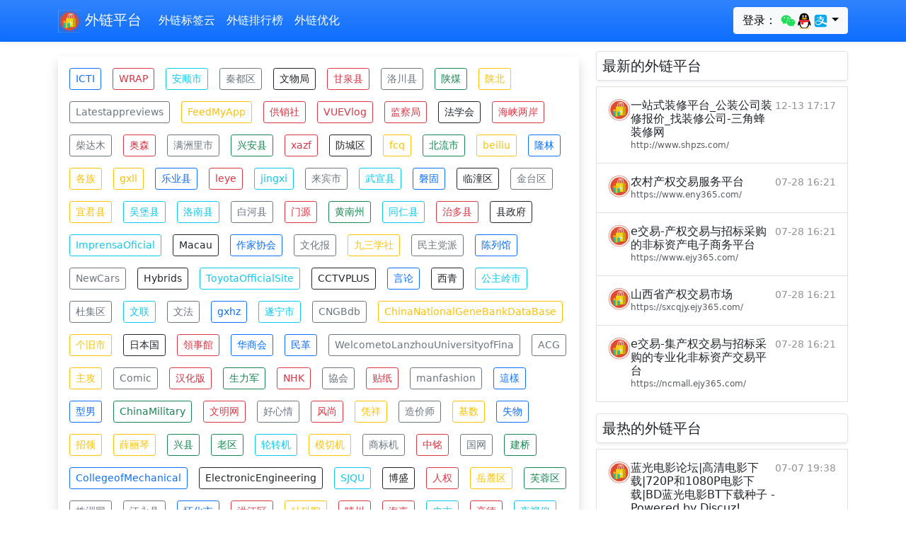

--- FILE ---
content_type: text/html; charset=utf-8
request_url: https://www.anyso.net/tags_73.html
body_size: 12011
content:
<!doctype html>                <html lang="zh" dir="ltr">                    <head>                        <meta charset="utf-8"/>                        <meta name="viewport" content="width=device-width,initial-scale=1.0,shrink-to-fit=no"/>                        <meta name="renderer" content="webkit"/>                        <meta name="applicable-device"content="pc,mobile"/>                        <meta http-equiv="X-UA-Compatible" content="IE=edge,chrome=1"/>                        <title>标签云第73页_外链平台</title>                        <link rel="preconnect" href="https://cdn.shapao.cn" crossorigin><link rel="preconnect" href="https://stat.166r.com" crossorigin><link rel="preconnect" href="https://www.googletagmanager.com"><link rel="shortcut icon" href="https://cdn.shapao.cn/1/1/c426b5760ef86854.png" type="image/x-icon" />                        <link href="https://cdn.shapao.cn/css/bootstrap.5.1.3.min.css" rel="stylesheet"/>                        <script>var _hd_stats = _hd_stats || [];(function() {var hd_stats = document.createElement("script");hd_stats.src = "https://stat.166r.com/count?url="+encodeURIComponent(location.href)+"&referer="+encodeURIComponent(document.referrer)+"&title="+encodeURIComponent(document.title);var hdstat = document.getElementsByTagName("script")[0]; hdstat.parentNode.insertBefore(hd_stats, hdstat);})();</script>                        <style type="text/css">html,body { overflow-x: hidden;}body { padding-top: 56px;}@media (max-width: 991.98px) { .offcanvas-collapse { position: fixed; top: 56px; bottom: 0; left: 100%; width: 100%; padding-right: 1rem; padding-left: 1rem; overflow-y: auto; visibility: hidden; background-color: #343a40; transition: transform .3s ease-in-out, visibility .3s ease-in-out; } .offcanvas-collapse.open { visibility: visible; transform: translateX(-100%); }}.fs-sm{ font-size: 12px;}.nav-scroller { position: relative; z-index: 2; height: 2.75rem; overflow-y: hidden;}.nav-scroller .nav { display: flex; flex-wrap: nowrap; padding-bottom: 1rem; margin-top: -1px; overflow-x: auto; color: rgba(255, 255, 255, .75); text-align: center; white-space: nowrap; -webkit-overflow-scrolling: touch;}.nav-underline .nav-link { padding-top: .75rem; padding-bottom: .75rem; font-size: .875rem; color: #6c757d;}.nav-underline .nav-link:hover { color: #007bff;}.nav-underline .active { font-weight: 500; color: #343a40;}.bg-purple { background-color: #6f42c1;}.list-group-item-light-color{ color: #141619; background-color: #f8f8f8;}.bd-placeholder-img { font-size: 1.125rem; text-anchor: middle; -webkit-user-select: none; -moz-user-select: none; user-select: none;}.text-h h1,h2,h3,h4{ font-size:calc(1.275rem + .3vw)!important;}img{ max-width:666px;}@media (min-width: 768px) { .bd-placeholder-img-lg {font-size: 3.5rem;}}@media (max-width: 576px) { p>img{ width: 100%; }}</style>                        <script async src="https://pagead2.googlesyndication.com/pagead/js/adsbygoogle.js?client=ca-pub-3389384312091761" crossorigin="anonymous"></script>                    </head>                    <body>                                <nav class="navbar navbar-expand-lg fixed-top navbar-dark bg-primary shadow-sm bg-gradient">          <div class="container">            <a class="navbar-brand" href="/"><img style="height:32px;" src="https://cdn.shapao.cn/1/1/c426b5760ef86854.png" alt="外链平台_发外链平台"/> 外链平台</a>            <button class="navbar-toggler p-0 border-0" type="button" id="navbarSideCollapse">              <span class="navbar-toggler-icon"></span>            </button>            <div class="navbar-collapse offcanvas-collapse" id="navbarsDefault">                <ul class="navbar-nav me-auto mb-2 mb-lg-0">                    <li class="nav-item"><a class="nav-link active" aria-current="page" href="/tags/">外链标签云</a></li><li class="nav-item"><a class="nav-link active" aria-current="page" href="/top/">外链排行榜</a></li><li class="nav-item"><a class="nav-link active" aria-current="page" href="/articles/">外链优化</a></li>                </ul>                <form class="d-flex dropdown">                    <button class="btn btn-light my-2 my-sm-0 dropdown-toggle" type="button" id="MenuLink3" data-bs-toggle="dropdown" aria-haspopup="true" aria-expanded="false">登录： <svg t="1610437842049" class="icon" viewBox="0 0 1024 1024" version="1.1" xmlns="http://www.w3.org/2000/svg" p-id="11029" width="23" height="23"><path d="M669.3 369.4c9.8 0 19.6 0 29.4 1.6C671 245.2 536.9 152 383.2 152 211.6 152 71 269.7 71 416.8c0 85 45.8 156.9 124.2 210.9l-31.1 93.2L273.6 667c39.2 8.2 70.3 16.3 109.5 16.3 9.8 0 19.6 0 31.1-1.6-6.5-21.3-9.8-42.5-9.8-65.4 0.1-135.7 116.2-246.9 264.9-246.9z m-168.4-85c24.5 0 39.2 16.3 39.2 39.2 0 22.9-16.3 39.2-39.2 39.2-24.5 0-47.4-16.4-47.4-39.2 0-24.5 24.6-39.2 47.4-39.2z m-216.3 73.1c-24.7 0-47.8-16.2-47.8-38.8 0-24.3 24.7-38.8 47.8-38.8s39.5 16.2 39.5 38.8c0.1 22.7-16.4 38.8-39.5 38.8z" fill="#24DB5A" p-id="11030"></path><path d="M953.8 613c0-125.9-124.2-227.2-264.8-227.2-148.8 0-266.5 103-266.5 227.2 0 125.9 117.7 227.2 266.5 227.2 31.1 0 62.1-8.2 93.2-16.3l85 47.4-22.9-78.5c62.1-47.4 109.5-109.5 109.5-179.8z m-351.5-39.2c-14.7 0-31.1-14.7-31.1-31.1 0-14.7 16.3-31.1 31.1-31.1 22.9 0 39.2 16.3 39.2 31.1 0 16.4-14.7 31.1-39.2 31.1z m178-7.6c-14.8 0-31.3-14.6-31.3-30.7 0-14.6 16.5-30.7 31.3-30.7 23.1 0 39.5 16.2 39.5 30.7 0 16.2-16.4 30.7-39.5 30.7z" fill="#24DB5A" p-id="11031"></path></svg><svg t="1610435934901" class="icon" viewBox="0 0 1024 1024" version="1.1" xmlns="http://www.w3.org/2000/svg" p-id="9243" width="23" height="23"><path d="M511.037 986.94c-85.502 0-163.986-26.686-214.517-66.544-25.66 7.149-58.486 18.655-79.202 32.921-17.725 12.202-15.516 24.647-12.32 29.67 14.027 22.069 240.622 14.092 306.04 7.219v-3.265z" fill="#FAAD08" p-id="9244"></path><path d="M495.627 986.94c85.501 0 163.986-26.686 214.518-66.544 25.66 7.149 58.485 18.655 79.203 32.921 17.724 12.202 15.512 24.647 12.32 29.67-14.027 22.069-240.623 14.092-306.042 7.219v-3.265z" fill="#FAAD08" p-id="9245"></path><path d="M496.137 472.026c140.73-0.935 253.514-27.502 291.73-37.696 9.11-2.432 13.984-6.789 13.984-6.789 0.032-1.25 0.578-22.348 0.578-33.232 0-183.287-88.695-367.458-306.812-367.47C277.5 26.851 188.8 211.021 188.8 394.31c0 10.884 0.55 31.982 0.583 33.232 0 0 3.965 4.076 11.231 6.048 35.283 9.579 150.19 37.482 294.485 38.437h1.037zM883.501 626.967c-8.66-27.825-20.484-60.273-32.455-91.434 0 0-6.886-0.848-10.366 0.158-107.424 31.152-237.624 51.006-336.845 49.808h-1.026c-98.664 1.186-227.982-18.44-335.044-49.288-4.09-1.176-12.168-0.677-12.168-0.677-11.97 31.16-23.793 63.608-32.453 91.433-41.3 132.679-27.92 187.587-17.731 188.818 21.862 2.638 85.099-99.88 85.099-99.88 0 104.17 94.212 264.125 309.947 265.596a765.877 765.877 0 0 1 5.725 0c215.738-1.471 309.947-161.424 309.947-265.595 0 0 63.236 102.519 85.102 99.88 10.186-1.231 23.566-56.14-17.732-188.819" p-id="9246"></path><path d="M429.208 303.911c-29.76 1.323-55.195-32.113-56.79-74.62-1.618-42.535 21.183-78.087 50.95-79.417 29.732-1.305 55.149 32.116 56.765 74.64 1.629 42.535-21.177 78.08-50.925 79.397m220.448-74.62c-1.593 42.507-27.03 75.941-56.79 74.62-29.746-1.32-52.553-36.862-50.924-79.397 1.614-42.526 27.03-75.948 56.764-74.639 29.77 1.33 52.57 36.881 50.951 79.417" fill="#FFFFFF" p-id="9247"></path><path d="M695.405 359.069c-7.81-18.783-86.466-39.709-183.843-39.709h-1.045c-97.376 0-176.033 20.926-183.842 39.709a6.66 6.66 0 0 0-0.57 2.672c0 1.353 0.418 2.575 1.072 3.612 6.58 10.416 93.924 61.885 183.341 61.885h1.045c89.416 0 176.758-51.466 183.34-61.883a6.775 6.775 0 0 0 1.069-3.622 6.66 6.66 0 0 0-0.567-2.664" fill="#FAAD08" p-id="9248"></path><path d="M464.674 239.335c1.344 16.946-7.87 32-20.55 33.645-12.701 1.647-24.074-10.755-25.426-27.71-1.326-16.954 7.873-32.008 20.534-33.64 12.722-1.652 24.114 10.76 25.442 27.705m77.97 8.464c2.702-4.392 21.149-27.488 59.328-19.078 10.028 2.208 14.667 5.457 15.646 6.737 1.445 1.888 1.84 4.576 0.375 8.196-2.903 7.174-8.894 6.979-12.217 5.575-2.144-0.907-28.736-16.948-53.232 6.99-1.685 1.648-4.7 2.212-7.558 0.258-2.856-1.956-4.038-5.923-2.342-8.678" p-id="9249"></path><path d="M503.821 589.328h-1.031c-67.806 0.802-150.022-8.004-229.638-23.381-6.817 38.68-10.934 87.294-7.399 145.275 8.928 146.543 97.728 238.652 234.793 239.996h5.57c137.065-1.344 225.865-93.453 234.796-239.996 3.535-57.986-0.584-106.6-7.403-145.283-79.631 15.385-161.861 24.196-229.688 23.389" fill="#FFFFFF" p-id="9250"></path><path d="M310.693 581.35v146.633s69.287 13.552 138.7 4.17V596.897c-43.974-2.413-91.4-7.79-138.7-15.546" fill="#EB1C26" p-id="9251"></path><path d="M806.504 427.238s-130.112 43.08-302.66 44.309h-1.025c-172.264-1.224-302.217-44.161-302.66-44.309L156.58 541.321c108.998 34.464 244.093 56.677 346.238 55.387l1.024-0.002c102.152 1.297 237.226-20.917 346.24-55.385l-43.579-114.083z" fill="#EB1C26" p-id="9252"></path></svg><svg t="1610435982692" class="icon" viewBox="0 0 1024 1024" version="1.1" xmlns="http://www.w3.org/2000/svg" p-id="10110" width="23" height="23"><path d="M902.095 652.871l-250.96-84.392s19.287-28.87 39.874-85.472c20.59-56.606 23.539-87.689 23.539-87.689l-162.454-1.339v-55.487l196.739-1.387v-39.227H552.055v-89.29h-96.358v89.294H272.133v39.227l183.564-1.304v59.513h-147.24v31.079h303.064s-3.337 25.223-14.955 56.606c-11.615 31.38-23.58 58.862-23.58 58.862s-142.3-49.804-217.285-49.804c-74.985 0-166.182 30.123-175.024 117.55-8.8 87.383 42.481 134.716 114.728 152.139 72.256 17.513 138.962-0.173 197.04-28.607 58.087-28.391 115.081-92.933 115.081-92.933l292.486 142.041c-11.932 69.3-72.067 119.914-142.387 119.844H266.37c-79.714 0.078-144.392-64.483-144.466-144.194V266.374c-0.074-79.72 64.493-144.399 144.205-144.47h491.519c79.714-0.073 144.396 64.49 144.466 144.203v386.764z m-365.76-48.895s-91.302 115.262-198.879 115.262c-107.623 0-130.218-54.767-130.218-94.155 0-39.34 22.373-82.144 113.943-88.333 91.519-6.18 215.2 67.226 215.2 67.226h-0.047z" fill="#02A9F1" p-id="10111"></path></svg></button>                    <ul class="dropdown-menu" aria-labelledby="MenuLink3">                        <li><a class="dropdown-item text-secondary" href="https://166r.com/login?method=wechat&key=3c401689350af4cda0220c779d7531a4"><svg t="1610437842049" class="icon" viewBox="0 0 1024 1024" version="1.1" xmlns="http://www.w3.org/2000/svg" p-id="11029" width="23" height="23"><path d="M669.3 369.4c9.8 0 19.6 0 29.4 1.6C671 245.2 536.9 152 383.2 152 211.6 152 71 269.7 71 416.8c0 85 45.8 156.9 124.2 210.9l-31.1 93.2L273.6 667c39.2 8.2 70.3 16.3 109.5 16.3 9.8 0 19.6 0 31.1-1.6-6.5-21.3-9.8-42.5-9.8-65.4 0.1-135.7 116.2-246.9 264.9-246.9z m-168.4-85c24.5 0 39.2 16.3 39.2 39.2 0 22.9-16.3 39.2-39.2 39.2-24.5 0-47.4-16.4-47.4-39.2 0-24.5 24.6-39.2 47.4-39.2z m-216.3 73.1c-24.7 0-47.8-16.2-47.8-38.8 0-24.3 24.7-38.8 47.8-38.8s39.5 16.2 39.5 38.8c0.1 22.7-16.4 38.8-39.5 38.8z" fill="#24DB5A" p-id="11030"></path><path d="M953.8 613c0-125.9-124.2-227.2-264.8-227.2-148.8 0-266.5 103-266.5 227.2 0 125.9 117.7 227.2 266.5 227.2 31.1 0 62.1-8.2 93.2-16.3l85 47.4-22.9-78.5c62.1-47.4 109.5-109.5 109.5-179.8z m-351.5-39.2c-14.7 0-31.1-14.7-31.1-31.1 0-14.7 16.3-31.1 31.1-31.1 22.9 0 39.2 16.3 39.2 31.1 0 16.4-14.7 31.1-39.2 31.1z m178-7.6c-14.8 0-31.3-14.6-31.3-30.7 0-14.6 16.5-30.7 31.3-30.7 23.1 0 39.5 16.2 39.5 30.7 0 16.2-16.4 30.7-39.5 30.7z" fill="#24DB5A" p-id="11031"></path></svg> 微信</a></li>                        <li><a class="dropdown-item text-secondary" href="https://166r.com/login?method=qq&key=3c401689350af4cda0220c779d7531a4"><svg t="1610435934901" class="icon" viewBox="0 0 1024 1024" version="1.1" xmlns="http://www.w3.org/2000/svg" p-id="9243" width="23" height="23"><path d="M511.037 986.94c-85.502 0-163.986-26.686-214.517-66.544-25.66 7.149-58.486 18.655-79.202 32.921-17.725 12.202-15.516 24.647-12.32 29.67 14.027 22.069 240.622 14.092 306.04 7.219v-3.265z" fill="#FAAD08" p-id="9244"></path><path d="M495.627 986.94c85.501 0 163.986-26.686 214.518-66.544 25.66 7.149 58.485 18.655 79.203 32.921 17.724 12.202 15.512 24.647 12.32 29.67-14.027 22.069-240.623 14.092-306.042 7.219v-3.265z" fill="#FAAD08" p-id="9245"></path><path d="M496.137 472.026c140.73-0.935 253.514-27.502 291.73-37.696 9.11-2.432 13.984-6.789 13.984-6.789 0.032-1.25 0.578-22.348 0.578-33.232 0-183.287-88.695-367.458-306.812-367.47C277.5 26.851 188.8 211.021 188.8 394.31c0 10.884 0.55 31.982 0.583 33.232 0 0 3.965 4.076 11.231 6.048 35.283 9.579 150.19 37.482 294.485 38.437h1.037zM883.501 626.967c-8.66-27.825-20.484-60.273-32.455-91.434 0 0-6.886-0.848-10.366 0.158-107.424 31.152-237.624 51.006-336.845 49.808h-1.026c-98.664 1.186-227.982-18.44-335.044-49.288-4.09-1.176-12.168-0.677-12.168-0.677-11.97 31.16-23.793 63.608-32.453 91.433-41.3 132.679-27.92 187.587-17.731 188.818 21.862 2.638 85.099-99.88 85.099-99.88 0 104.17 94.212 264.125 309.947 265.596a765.877 765.877 0 0 1 5.725 0c215.738-1.471 309.947-161.424 309.947-265.595 0 0 63.236 102.519 85.102 99.88 10.186-1.231 23.566-56.14-17.732-188.819" p-id="9246"></path><path d="M429.208 303.911c-29.76 1.323-55.195-32.113-56.79-74.62-1.618-42.535 21.183-78.087 50.95-79.417 29.732-1.305 55.149 32.116 56.765 74.64 1.629 42.535-21.177 78.08-50.925 79.397m220.448-74.62c-1.593 42.507-27.03 75.941-56.79 74.62-29.746-1.32-52.553-36.862-50.924-79.397 1.614-42.526 27.03-75.948 56.764-74.639 29.77 1.33 52.57 36.881 50.951 79.417" fill="#FFFFFF" p-id="9247"></path><path d="M695.405 359.069c-7.81-18.783-86.466-39.709-183.843-39.709h-1.045c-97.376 0-176.033 20.926-183.842 39.709a6.66 6.66 0 0 0-0.57 2.672c0 1.353 0.418 2.575 1.072 3.612 6.58 10.416 93.924 61.885 183.341 61.885h1.045c89.416 0 176.758-51.466 183.34-61.883a6.775 6.775 0 0 0 1.069-3.622 6.66 6.66 0 0 0-0.567-2.664" fill="#FAAD08" p-id="9248"></path><path d="M464.674 239.335c1.344 16.946-7.87 32-20.55 33.645-12.701 1.647-24.074-10.755-25.426-27.71-1.326-16.954 7.873-32.008 20.534-33.64 12.722-1.652 24.114 10.76 25.442 27.705m77.97 8.464c2.702-4.392 21.149-27.488 59.328-19.078 10.028 2.208 14.667 5.457 15.646 6.737 1.445 1.888 1.84 4.576 0.375 8.196-2.903 7.174-8.894 6.979-12.217 5.575-2.144-0.907-28.736-16.948-53.232 6.99-1.685 1.648-4.7 2.212-7.558 0.258-2.856-1.956-4.038-5.923-2.342-8.678" p-id="9249"></path><path d="M503.821 589.328h-1.031c-67.806 0.802-150.022-8.004-229.638-23.381-6.817 38.68-10.934 87.294-7.399 145.275 8.928 146.543 97.728 238.652 234.793 239.996h5.57c137.065-1.344 225.865-93.453 234.796-239.996 3.535-57.986-0.584-106.6-7.403-145.283-79.631 15.385-161.861 24.196-229.688 23.389" fill="#FFFFFF" p-id="9250"></path><path d="M310.693 581.35v146.633s69.287 13.552 138.7 4.17V596.897c-43.974-2.413-91.4-7.79-138.7-15.546" fill="#EB1C26" p-id="9251"></path><path d="M806.504 427.238s-130.112 43.08-302.66 44.309h-1.025c-172.264-1.224-302.217-44.161-302.66-44.309L156.58 541.321c108.998 34.464 244.093 56.677 346.238 55.387l1.024-0.002c102.152 1.297 237.226-20.917 346.24-55.385l-43.579-114.083z" fill="#EB1C26" p-id="9252"></path></svg> QQ</a></li>                        <li><a class="dropdown-item text-secondary" href="https://166r.com/login?method=alipay&key=3c401689350af4cda0220c779d7531a4"><svg t="1610435982692" class="icon" viewBox="0 0 1024 1024" version="1.1" xmlns="http://www.w3.org/2000/svg" p-id="10110" width="23" height="23"><path d="M902.095 652.871l-250.96-84.392s19.287-28.87 39.874-85.472c20.59-56.606 23.539-87.689 23.539-87.689l-162.454-1.339v-55.487l196.739-1.387v-39.227H552.055v-89.29h-96.358v89.294H272.133v39.227l183.564-1.304v59.513h-147.24v31.079h303.064s-3.337 25.223-14.955 56.606c-11.615 31.38-23.58 58.862-23.58 58.862s-142.3-49.804-217.285-49.804c-74.985 0-166.182 30.123-175.024 117.55-8.8 87.383 42.481 134.716 114.728 152.139 72.256 17.513 138.962-0.173 197.04-28.607 58.087-28.391 115.081-92.933 115.081-92.933l292.486 142.041c-11.932 69.3-72.067 119.914-142.387 119.844H266.37c-79.714 0.078-144.392-64.483-144.466-144.194V266.374c-0.074-79.72 64.493-144.399 144.205-144.47h491.519c79.714-0.073 144.396 64.49 144.466 144.203v386.764z m-365.76-48.895s-91.302 115.262-198.879 115.262c-107.623 0-130.218-54.767-130.218-94.155 0-39.34 22.373-82.144 113.943-88.333 91.519-6.18 215.2 67.226 215.2 67.226h-0.047z" fill="#02A9F1" p-id="10111"></path></svg> 支付宝</a></li>                    </ul>                </form>            </div>          </div>        </nav>        <main class="container">                        <div class="modal" id="modal_box" tabindex="-1">                <div class="modal-dialog modal-dialog-centered" style="max-width:318px;">                    <div class="modal-content">                        <div class="modal-header">                            <h5 class="modal-title">扫码支付(上首页)</h5>                            <button type="button" class="btn-close" data-bs-dismiss="modal" aria-label="Close"></button>                        </div>                        <div class="modal-body text-center">                            <div id="body_box">                                <input type="hidden" id="site_id" name="site_id"/>                                <div class="input-group mb-3">                                    <input type="text" class="form-control" id="site_link" name="site_link" readonly/>                                </div>                                <div class="input-group mb-3">                                    <label class="input-group-text" for="site_datetime">总时长：</label>                                    <select class="form-select" id="site_datetime" name="site_datetime">                                        <option value="1">1个月(5元)</option>                                        <option value="3" selected="selected">3个月(15元)</option>                                        <option value="6">6个月(30元)</option>                                        <option value="12">1年(60元)</option>                                    </select>                                </div>                            </div>                            <div id="payment_qrcode"></div>                        </div>                        <div class="modal-footer"><img src="https://cdn.shapao.cn/images/wxpay_13836.png"/><img src="https://cdn.shapao.cn/images/alipay_13836.png"/></div>                    </div>                </div>            </div>            <div class="row my-2">                                <div class="col-lg-8 themed-grid-col">                    <div class="my-2">                                    <div class="mt-3 shadow gap-2 d-md-block p-2"><a href="/tag_77111.html" title="ICTI外链平台网站" class="btn-sm m-2 btn btn-outline-primary">ICTI</a><a href="/tag_77115.html" title="WRAP外链平台网站" class="btn-sm m-2 btn btn-outline-danger">WRAP</a><a href="/tag_77119.html" title="安顺市外链平台网站" class="btn-sm m-2 btn btn-outline-info">安顺市</a><a href="/tag_77169.html" title="秦都区外链平台网站" class="btn-sm m-2 btn btn-outline-secondary">秦都区</a><a href="/tag_77179.html" title="文物局外链平台网站" class="btn-sm m-2 btn btn-outline-dark">文物局</a><a href="/tag_77211.html" title="甘泉县外链平台网站" class="btn-sm m-2 btn btn-outline-danger">甘泉县</a><a href="/tag_77215.html" title="洛川县外链平台网站" class="btn-sm m-2 btn btn-outline-secondary">洛川县</a><a href="/tag_77218.html" title="陕煤外链平台网站" class="btn-sm m-2 btn btn-outline-success">陕煤</a><a href="/tag_77219.html" title="陕北外链平台网站" class="btn-sm m-2 btn btn-outline-warning">陕北</a><a href="/tag_77268.html" title="Latestappreviews外链平台网站" class="btn-sm m-2 btn btn-outline-secondary">Latestappreviews</a><a href="/tag_77269.html" title="FeedMyApp外链平台网站" class="btn-sm m-2 btn btn-outline-warning">FeedMyApp</a><a href="/tag_77285.html" title="供销社外链平台网站" class="btn-sm m-2 btn btn-outline-danger">供销社</a><a href="/tag_77318.html" title="VUEVlog外链平台网站" class="btn-sm m-2 btn btn-outline-danger">VUEVlog</a><a href="/tag_77325.html" title="监察局外链平台网站" class="btn-sm m-2 btn btn-outline-danger">监察局</a><a href="/tag_77335.html" title="法学会外链平台网站" class="btn-sm m-2 btn btn-outline-dark">法学会</a><a href="/tag_77337.html" title="海峡两岸外链平台网站" class="btn-sm m-2 btn btn-outline-danger">海峡两岸</a><a href="/tag_77357.html" title="柴达木外链平台网站" class="btn-sm m-2 btn btn-outline-secondary">柴达木</a><a href="/tag_77370.html" title="奥森外链平台网站" class="btn-sm m-2 btn btn-outline-danger">奥森</a><a href="/tag_77372.html" title="满洲里市外链平台网站" class="btn-sm m-2 btn btn-outline-secondary">满洲里市</a><a href="/tag_77376.html" title="兴安县外链平台网站" class="btn-sm m-2 btn btn-outline-success">兴安县</a><a href="/tag_77382.html" title="xazf外链平台网站" class="btn-sm m-2 btn btn-outline-danger">xazf</a><a href="/tag_77387.html" title="防城区外链平台网站" class="btn-sm m-2 btn btn-outline-dark">防城区</a><a href="/tag_77392.html" title="fcq外链平台网站" class="btn-sm m-2 btn btn-outline-warning">fcq</a><a href="/tag_77397.html" title="北流市外链平台网站" class="btn-sm m-2 btn btn-outline-success">北流市</a><a href="/tag_77403.html" title="beiliu外链平台网站" class="btn-sm m-2 btn btn-outline-warning">beiliu</a><a href="/tag_77407.html" title="隆林外链平台网站" class="btn-sm m-2 btn btn-outline-primary">隆林</a><a href="/tag_77408.html" title="各族外链平台网站" class="btn-sm m-2 btn btn-outline-warning">各族</a><a href="/tag_77414.html" title="gxll外链平台网站" class="btn-sm m-2 btn btn-outline-warning">gxll</a><a href="/tag_77419.html" title="乐业县外链平台网站" class="btn-sm m-2 btn btn-outline-primary">乐业县</a><a href="/tag_77424.html" title="leye外链平台网站" class="btn-sm m-2 btn btn-outline-danger">leye</a><a href="/tag_77433.html" title="jingxi外链平台网站" class="btn-sm m-2 btn btn-outline-info">jingxi</a><a href="/tag_77437.html" title="来宾市外链平台网站" class="btn-sm m-2 btn btn-outline-secondary">来宾市</a><a href="/tag_77438.html" title="武宣县外链平台网站" class="btn-sm m-2 btn btn-outline-info">武宣县</a><a href="/tag_77469.html" title="磐固外链平台网站" class="btn-sm m-2 btn btn-outline-primary">磐固</a><a href="/tag_77472.html" title="临潼区外链平台网站" class="btn-sm m-2 btn btn-outline-dark">临潼区</a><a href="/tag_77474.html" title="金台区外链平台网站" class="btn-sm m-2 btn btn-outline-secondary">金台区</a><a href="/tag_77476.html" title="宜君县外链平台网站" class="btn-sm m-2 btn btn-outline-warning">宜君县</a><a href="/tag_77478.html" title="吴堡县外链平台网站" class="btn-sm m-2 btn btn-outline-info">吴堡县</a><a href="/tag_77480.html" title="洛南县外链平台网站" class="btn-sm m-2 btn btn-outline-info">洛南县</a><a href="/tag_77482.html" title="白河县外链平台网站" class="btn-sm m-2 btn btn-outline-secondary">白河县</a><a href="/tag_77484.html" title="门源外链平台网站" class="btn-sm m-2 btn btn-outline-danger">门源</a><a href="/tag_77496.html" title="黄南州外链平台网站" class="btn-sm m-2 btn btn-outline-success">黄南州</a><a href="/tag_77497.html" title="同仁县外链平台网站" class="btn-sm m-2 btn btn-outline-info">同仁县</a><a href="/tag_77499.html" title="治多县外链平台网站" class="btn-sm m-2 btn btn-outline-danger">治多县</a><a href="/tag_77502.html" title="县政府外链平台网站" class="btn-sm m-2 btn btn-outline-dark">县政府</a><a href="/tag_77518.html" title="ImprensaOficial外链平台网站" class="btn-sm m-2 btn btn-outline-info">ImprensaOficial</a><a href="/tag_77519.html" title="Macau外链平台网站" class="btn-sm m-2 btn btn-outline-dark">Macau</a><a href="/tag_77538.html" title="作家协会外链平台网站" class="btn-sm m-2 btn btn-outline-primary">作家协会</a><a href="/tag_77541.html" title="文化报外链平台网站" class="btn-sm m-2 btn btn-outline-secondary">文化报</a><a href="/tag_77563.html" title="九三学社外链平台网站" class="btn-sm m-2 btn btn-outline-warning">九三学社</a><a href="/tag_77584.html" title="民主党派外链平台网站" class="btn-sm m-2 btn btn-outline-secondary">民主党派</a><a href="/tag_77586.html" title="陈列馆外链平台网站" class="btn-sm m-2 btn btn-outline-primary">陈列馆</a><a href="/tag_77600.html" title="NewCars外链平台网站" class="btn-sm m-2 btn btn-outline-secondary">NewCars</a><a href="/tag_77604.html" title="Hybrids外链平台网站" class="btn-sm m-2 btn btn-outline-dark">Hybrids</a><a href="/tag_77605.html" title="ToyotaOfficialSite外链平台网站" class="btn-sm m-2 btn btn-outline-info">ToyotaOfficialSite</a><a href="/tag_77607.html" title="CCTVPLUS外链平台网站" class="btn-sm m-2 btn btn-outline-dark">CCTVPLUS</a><a href="/tag_77608.html" title="言论外链平台网站" class="btn-sm m-2 btn btn-outline-primary">言论</a><a href="/tag_77618.html" title="西青外链平台网站" class="btn-sm m-2 btn btn-outline-dark">西青</a><a href="/tag_77635.html" title="公主岭市外链平台网站" class="btn-sm m-2 btn btn-outline-info">公主岭市</a><a href="/tag_77678.html" title="杜集区外链平台网站" class="btn-sm m-2 btn btn-outline-secondary">杜集区</a><a href="/tag_77685.html" title="文联外链平台网站" class="btn-sm m-2 btn btn-outline-info">文联</a><a href="/tag_77690.html" title="文法外链平台网站" class="btn-sm m-2 btn btn-outline-secondary">文法</a><a href="/tag_77727.html" title="gxhz外链平台网站" class="btn-sm m-2 btn btn-outline-primary">gxhz</a><a href="/tag_77800.html" title="遂宁市外链平台网站" class="btn-sm m-2 btn btn-outline-info">遂宁市</a><a href="/tag_77805.html" title="CNGBdb外链平台网站" class="btn-sm m-2 btn btn-outline-secondary">CNGBdb</a><a href="/tag_77806.html" title="ChinaNationalGeneBankDataBase外链平台网站" class="btn-sm m-2 btn btn-outline-warning">ChinaNationalGeneBankDataBase</a><a href="/tag_77811.html" title="个旧市外链平台网站" class="btn-sm m-2 btn btn-outline-warning">个旧市</a><a href="/tag_77833.html" title="日本国外链平台网站" class="btn-sm m-2 btn btn-outline-dark">日本国</a><a href="/tag_77834.html" title="領事館外链平台网站" class="btn-sm m-2 btn btn-outline-danger">領事館</a><a href="/tag_77842.html" title="华商会外链平台网站" class="btn-sm m-2 btn btn-outline-primary">华商会</a><a href="/tag_77845.html" title="民革外链平台网站" class="btn-sm m-2 btn btn-outline-primary">民革</a><a href="/tag_77858.html" title="WelcometoLanzhouUniversityofFina外链平台网站" class="btn-sm m-2 btn btn-outline-secondary">WelcometoLanzhouUniversityofFina</a><a href="/tag_77878.html" title="ACG外链平台网站" class="btn-sm m-2 btn btn-outline-secondary">ACG</a><a href="/tag_77879.html" title="主攻外链平台网站" class="btn-sm m-2 btn btn-outline-warning">主攻</a><a href="/tag_77881.html" title="Comic外链平台网站" class="btn-sm m-2 btn btn-outline-secondary">Comic</a><a href="/tag_77882.html" title="汉化版外链平台网站" class="btn-sm m-2 btn btn-outline-danger">汉化版</a><a href="/tag_77885.html" title="生力军外链平台网站" class="btn-sm m-2 btn btn-outline-success">生力军</a><a href="/tag_77886.html" title="NHK外链平台网站" class="btn-sm m-2 btn btn-outline-danger">NHK</a><a href="/tag_77888.html" title="協会外链平台网站" class="btn-sm m-2 btn btn-outline-secondary">協会</a><a href="/tag_77895.html" title="贴纸外链平台网站" class="btn-sm m-2 btn btn-outline-danger">贴纸</a><a href="/tag_77896.html" title="manfashion外链平台网站" class="btn-sm m-2 btn btn-outline-secondary">manfashion</a><a href="/tag_77897.html" title="這樣外链平台网站" class="btn-sm m-2 btn btn-outline-primary">這樣</a><a href="/tag_77898.html" title="型男外链平台网站" class="btn-sm m-2 btn btn-outline-primary">型男</a><a href="/tag_77903.html" title="ChinaMilitary外链平台网站" class="btn-sm m-2 btn btn-outline-success">ChinaMilitary</a><a href="/tag_77938.html" title="文明网外链平台网站" class="btn-sm m-2 btn btn-outline-danger">文明网</a><a href="/tag_77939.html" title="好心情外链平台网站" class="btn-sm m-2 btn btn-outline-secondary">好心情</a><a href="/tag_77943.html" title="风尚外链平台网站" class="btn-sm m-2 btn btn-outline-danger">风尚</a><a href="/tag_77956.html" title="凭祥外链平台网站" class="btn-sm m-2 btn btn-outline-warning">凭祥</a><a href="/tag_77998.html" title="造价师外链平台网站" class="btn-sm m-2 btn btn-outline-secondary">造价师</a><a href="/tag_78003.html" title="基数外链平台网站" class="btn-sm m-2 btn btn-outline-warning">基数</a><a href="/tag_78005.html" title="失物外链平台网站" class="btn-sm m-2 btn btn-outline-primary">失物</a><a href="/tag_78006.html" title="招领外链平台网站" class="btn-sm m-2 btn btn-outline-warning">招领</a><a href="/tag_78015.html" title="薛丽琴外链平台网站" class="btn-sm m-2 btn btn-outline-warning">薛丽琴</a><a href="/tag_78020.html" title="兴县外链平台网站" class="btn-sm m-2 btn btn-outline-success">兴县</a><a href="/tag_78046.html" title="老区外链平台网站" class="btn-sm m-2 btn btn-outline-success">老区</a><a href="/tag_78051.html" title="轮转机外链平台网站" class="btn-sm m-2 btn btn-outline-info">轮转机</a><a href="/tag_78052.html" title="模切机外链平台网站" class="btn-sm m-2 btn btn-outline-warning">模切机</a><a href="/tag_78053.html" title="商标机外链平台网站" class="btn-sm m-2 btn btn-outline-secondary">商标机</a><a href="/tag_78056.html" title="中铭外链平台网站" class="btn-sm m-2 btn btn-outline-danger">中铭</a><a href="/tag_78077.html" title="国网外链平台网站" class="btn-sm m-2 btn btn-outline-secondary">国网</a><a href="/tag_78082.html" title="建桥外链平台网站" class="btn-sm m-2 btn btn-outline-success">建桥</a><a href="/tag_78086.html" title="CollegeofMechanical外链平台网站" class="btn-sm m-2 btn btn-outline-primary">CollegeofMechanical</a><a href="/tag_78087.html" title="ElectronicEngineering外链平台网站" class="btn-sm m-2 btn btn-outline-dark">ElectronicEngineering</a><a href="/tag_78088.html" title="SJQU外链平台网站" class="btn-sm m-2 btn btn-outline-info">SJQU</a><a href="/tag_78096.html" title="博盛外链平台网站" class="btn-sm m-2 btn btn-outline-dark">博盛</a><a href="/tag_78104.html" title="人权外链平台网站" class="btn-sm m-2 btn btn-outline-danger">人权</a><a href="/tag_78132.html" title="岳麓区外链平台网站" class="btn-sm m-2 btn btn-outline-warning">岳麓区</a><a href="/tag_78135.html" title="芙蓉区外链平台网站" class="btn-sm m-2 btn btn-outline-success">芙蓉区</a><a href="/tag_78145.html" title="株洲网外链平台网站" class="btn-sm m-2 btn btn-outline-secondary">株洲网</a><a href="/tag_78178.html" title="江永县外链平台网站" class="btn-sm m-2 btn btn-outline-secondary">江永县</a><a href="/tag_78180.html" title="怀化市外链平台网站" class="btn-sm m-2 btn btn-outline-primary">怀化市</a><a href="/tag_78181.html" title="洪江区外链平台网站" class="btn-sm m-2 btn btn-outline-danger">洪江区</a><a href="/tag_78188.html" title="社科院外链平台网站" class="btn-sm m-2 btn btn-outline-warning">社科院</a><a href="/tag_78204.html" title="晴川外链平台网站" class="btn-sm m-2 btn btn-outline-danger">晴川</a><a href="/tag_78206.html" title="海嘉外链平台网站" class="btn-sm m-2 btn btn-outline-danger">海嘉</a><a href="/tag_78216.html" title="史志外链平台网站" class="btn-sm m-2 btn btn-outline-info">史志</a><a href="/tag_78217.html" title="高德外链平台网站" class="btn-sm m-2 btn btn-outline-danger">高德</a><a href="/tag_78225.html" title="夜视仪外链平台网站" class="btn-sm m-2 btn btn-outline-info">夜视仪</a><a href="/tag_78227.html" title="医网外链平台网站" class="btn-sm m-2 btn btn-outline-dark">医网</a><a href="/tag_78236.html" title="皇马外链平台网站" class="btn-sm m-2 btn btn-outline-secondary">皇马</a><a href="/tag_78247.html" title="雅兰外链平台网站" class="btn-sm m-2 btn btn-outline-danger">雅兰</a><a href="/tag_78248.html" title="寝饰外链平台网站" class="btn-sm m-2 btn btn-outline-dark">寝饰</a><a href="/tag_78255.html" title="同学外链平台网站" class="btn-sm m-2 btn btn-outline-primary">同学</a><a href="/tag_78291.html" title="蓟州外链平台网站" class="btn-sm m-2 btn btn-outline-primary">蓟州</a><a href="/tag_78308.html" title="昭苏县外链平台网站" class="btn-sm m-2 btn btn-outline-warning">昭苏县</a><a href="/tag_78312.html" title="乌什县外链平台网站" class="btn-sm m-2 btn btn-outline-success">乌什县</a><a href="/tag_78314.html" title="新和县外链平台网站" class="btn-sm m-2 btn btn-outline-info">新和县</a><a href="/tag_78316.html" title="墨玉县外链平台网站" class="btn-sm m-2 btn btn-outline-dark">墨玉县</a><a href="/tag_78318.html" title="Aputure外链平台网站" class="btn-sm m-2 btn btn-outline-info">Aputure</a><a href="/tag_78319.html" title="LEDLightingforFilmmakers外链平台网站" class="btn-sm m-2 btn btn-outline-primary">LEDLightingforFilmmakers</a><a href="/tag_78331.html" title="微生物外链平台网站" class="btn-sm m-2 btn btn-outline-info">微生物</a><a href="/tag_78340.html" title="香烟外链平台网站" class="btn-sm m-2 btn btn-outline-dark">香烟</a><a href="/tag_78365.html" title="倍乐生外链平台网站" class="btn-sm m-2 btn btn-outline-success">倍乐生</a><a href="/tag_78388.html" title="龙榆生外链平台网站" class="btn-sm m-2 btn btn-outline-dark">龙榆生</a><a href="/tag_78398.html" title="鸿安外链平台网站" class="btn-sm m-2 btn btn-outline-info">鸿安</a><a href="/tag_78408.html" title="永恒外链平台网站" class="btn-sm m-2 btn btn-outline-warning">永恒</a><a href="/tag_78412.html" title="雪纳瑞外链平台网站" class="btn-sm m-2 btn btn-outline-dark">雪纳瑞</a><a href="/tag_78416.html" title="戴梦得外链平台网站" class="btn-sm m-2 btn btn-outline-secondary">戴梦得</a><a href="/tag_78419.html" title="骏业外链平台网站" class="btn-sm m-2 btn btn-outline-primary">骏业</a><a href="/tag_78441.html" title="座右铭外链平台网站" class="btn-sm m-2 btn btn-outline-primary">座右铭</a><a href="/tag_78464.html" title="ThecollaborativebrowserbasedIDE外链平台网站" class="btn-sm m-2 btn btn-outline-primary">ThecollaborativebrowserbasedIDE</a><a href="/tag_78465.html" title="Replit外链平台网站" class="btn-sm m-2 btn btn-outline-warning">Replit</a><a href="/tag_78477.html" title="人行外链平台网站" class="btn-sm m-2 btn btn-outline-warning">人行</a><a href="/tag_78478.html" title="通道外链平台网站" class="btn-sm m-2 btn btn-outline-secondary">通道</a><a href="/tag_78493.html" title="志愿者外链平台网站" class="btn-sm m-2 btn btn-outline-dark">志愿者</a><a href="/tag_78499.html" title="好奇外链平台网站" class="btn-sm m-2 btn btn-outline-secondary">好奇</a><a href="/tag_78500.html" title="HUGGIES外链平台网站" class="btn-sm m-2 btn btn-outline-danger">HUGGIES</a><a href="/tag_78530.html" title="量值外链平台网站" class="btn-sm m-2 btn btn-outline-warning">量值</a><a href="/tag_78535.html" title="ShieldSquareCaptcha外链平台网站" class="btn-sm m-2 btn btn-outline-success">ShieldSquareCaptcha</a><a href="/tag_78536.html" title="RadiologicalSocietyofNorthAmeric外链平台网站" class="btn-sm m-2 btn btn-outline-secondary">RadiologicalSocietyofNorthAmeric</a><a href="/tag_78537.html" title="RSNA外链平台网站" class="btn-sm m-2 btn btn-outline-info">RSNA</a><a href="/tag_78542.html" title="金地外链平台网站" class="btn-sm m-2 btn btn-outline-info">金地</a><a href="/tag_78543.html" title="專題外链平台网站" class="btn-sm m-2 btn btn-outline-secondary">專題</a><a href="/tag_78587.html" title="烟台港外链平台网站" class="btn-sm m-2 btn btn-outline-warning">烟台港</a><a href="/tag_78590.html" title="HainanAirlines外链平台网站" class="btn-sm m-2 btn btn-outline-secondary">HainanAirlines</a><a href="/tag_78591.html" title="Flyyourdreams外链平台网站" class="btn-sm m-2 btn btn-outline-warning">Flyyourdreams</a><a href="/tag_78592.html" title="Inserttitlehere外链平台网站" class="btn-sm m-2 btn btn-outline-dark">Inserttitlehere</a><a href="/tag_78596.html" title="沙河外链平台网站" class="btn-sm m-2 btn btn-outline-warning">沙河</a><a href="/tag_78600.html" title="鼎利外链平台网站" class="btn-sm m-2 btn btn-outline-warning">鼎利</a><a href="/tag_78607.html" title="猎才网外链平台网站" class="btn-sm m-2 btn btn-outline-primary">猎才网</a><a href="/tag_78608.html" title="YIWUJOB外链平台网站" class="btn-sm m-2 btn btn-outline-warning">YIWUJOB</a><a href="/tag_78610.html" title="马口铁盒外链平台网站" class="btn-sm m-2 btn btn-outline-danger">马口铁盒</a><a href="/tag_78614.html" title="陈皮外链平台网站" class="btn-sm m-2 btn btn-outline-primary">陈皮</a><a href="/tag_78643.html" title="理赔外链平台网站" class="btn-sm m-2 btn btn-outline-success">理赔</a><a href="/tag_78644.html" title="车险外链平台网站" class="btn-sm m-2 btn btn-outline-danger">车险</a><a href="/tag_78655.html" title="云台外链平台网站" class="btn-sm m-2 btn btn-outline-success">云台</a><a href="/tag_78670.html" title="广告联盟外链平台网站" class="btn-sm m-2 btn btn-outline-danger">广告联盟</a><a href="/tag_78684.html" title="文网文外链平台网站" class="btn-sm m-2 btn btn-outline-warning">文网文</a><a href="/tag_78685.html" title="游戏版外链平台网站" class="btn-sm m-2 btn btn-outline-secondary">游戏版</a><a href="/tag_78692.html" title="aso外链平台网站" class="btn-sm m-2 btn btn-outline-danger">aso</a><a href="/tag_78697.html" title="FIAWorldEnduranceChampionship外链平台网站" class="btn-sm m-2 btn btn-outline-success">FIAWorldEnduranceChampionship</a><a href="/tag_78698.html" title="ChevroletCars外链平台网站" class="btn-sm m-2 btn btn-outline-danger">ChevroletCars</a><a href="/tag_78701.html" title="CrossoversandVans外链平台网站" class="btn-sm m-2 btn btn-outline-secondary">CrossoversandVans</a><a href="/tag_78703.html" title="足球协会外链平台网站" class="btn-sm m-2 btn btn-outline-dark">足球协会</a><a href="/tag_78704.html" title="女足外链平台网站" class="btn-sm m-2 btn btn-outline-danger">女足</a><a href="/tag_78712.html" title="万燕外链平台网站" class="btn-sm m-2 btn btn-outline-dark">万燕</a><a href="/tag_78723.html" title="斯坦德外链平台网站" class="btn-sm m-2 btn btn-outline-secondary">斯坦德</a><a href="/tag_78736.html" title="北极点外链平台网站" class="btn-sm m-2 btn btn-outline-primary">北极点</a><a href="/tag_78741.html" title="水运外链平台网站" class="btn-sm m-2 btn btn-outline-primary">水运</a><a href="/tag_78748.html" title="服务业外链平台网站" class="btn-sm m-2 btn btn-outline-danger">服务业</a><a href="/tag_78764.html" title="强光外链平台网站" class="btn-sm m-2 btn btn-outline-dark">强光</a><a href="/tag_78770.html" title="神火外链平台网站" class="btn-sm m-2 btn btn-outline-primary">神火</a><a href="/tag_78788.html" title="票据外链平台网站" class="btn-sm m-2 btn btn-outline-dark">票据</a><a href="/tag_78799.html" title="碎纸机外链平台网站" class="btn-sm m-2 btn btn-outline-dark">碎纸机</a><a href="/tag_78800.html" title="色带外链平台网站" class="btn-sm m-2 btn btn-outline-info">色带</a><a href="/tag_78805.html" title="安全检查外链平台网站" class="btn-sm m-2 btn btn-outline-danger">安全检查</a><a href="/tag_78818.html" title="永城市外链平台网站" class="btn-sm m-2 btn btn-outline-secondary">永城市</a><a href="/tag_78828.html" title="網頁外链平台网站" class="btn-sm m-2 btn btn-outline-primary">網頁</a><a href="/tag_78829.html" title="企業外链平台网站" class="btn-sm m-2 btn btn-outline-info">企業</a><a href="/tag_78830.html" title="電郵外链平台网站" class="btn-sm m-2 btn btn-outline-warning">電郵</a><a href="/tag_78833.html" title="伺服器外链平台网站" class="btn-sm m-2 btn btn-outline-dark">伺服器</a><a href="/tag_78834.html" title="服務外链平台网站" class="btn-sm m-2 btn btn-outline-success">服務</a><a href="/tag_78836.html" title="領導外链平台网站" class="btn-sm m-2 btn btn-outline-dark">領導</a><a href="/tag_78838.html" title="時代外链平台网站" class="btn-sm m-2 btn btn-outline-success">時代</a><a href="/tag_78839.html" title="Tnet外链平台网站" class="btn-sm m-2 btn btn-outline-danger">Tnet</a><a href="/tag_78844.html" title="qcy外链平台网站" class="btn-sm m-2 btn btn-outline-primary">qcy</a><a href="/tag_78845.html" title="gygqt外链平台网站" class="btn-sm m-2 btn btn-outline-warning">gygqt</a><a href="/tag_78870.html" title="沃顿外链平台网站" class="btn-sm m-2 btn btn-outline-primary">沃顿</a><a href="/tag_78926.html" title="华夏网络外链平台网站" class="btn-sm m-2 btn btn-outline-info">华夏网络</a><a href="/tag_78928.html" title="值得买外链平台网站" class="btn-sm m-2 btn btn-outline-warning">值得买</a></div>            <nav aria-label="Page navigation" class="my-2">                <ul class="pagination">                    <li class="page-item"><a class="page-link" href="/tags/">1</a></li><li class="page-item"><a class="page-link" href="/tags_72.html">72</a></li><li class="page-item active"><a class="page-link" href="/tags_73.html">73</a></li><li class="page-item"><a class="page-link" href="/tags_74.html">74</a></li><li class="page-item"><a class="page-link" href="/tags_93.html">93</a></li>                </ul>            </nav>                    </div>                </div>                            <div class="col-lg-4 themed-grid-col">                <div class="list-group my-2">                    <h5 class="shadow-sm border p-2 rounded">最新的外链平台</h5>                     <a href="/19019.html" class="list-group-item list-group-item-action d-flex gap-3 py-3" title="一站式装修平台_公装公司装修报价_找装修公司-三角蜂装修网" aria-current="true">                                    <img src="https://cdn.shapao.cn/1/1/c426b5760ef86854.png" alt="一站式装修平台_公装公司装修报价_找装修公司-三角蜂装修网" width="32" height="32" class="rounded-circle flex-shrink-0">                                    <div class="d-flex gap-2 w-100 justify-content-between overflow-hidden">                                      <div>                                        <h6 class="mb-0">一站式装修平台_公装公司装修报价_找装修公司-三角蜂装修网</h6>                                        <p class="mb-0 opacity-75" style="font-size:12px;">http://www.shpzs.com/</p>                                      </div>                                      <small class="opacity-50 text-nowrap">12-13 17:17</small>                                    </div>                                </a> <a href="/19017.html" class="list-group-item list-group-item-action d-flex gap-3 py-3" title="农村产权交易服务平台" aria-current="true">                                    <img src="https://cdn.shapao.cn/1/1/c426b5760ef86854.png" alt="农村产权交易服务平台" width="32" height="32" class="rounded-circle flex-shrink-0">                                    <div class="d-flex gap-2 w-100 justify-content-between overflow-hidden">                                      <div>                                        <h6 class="mb-0">农村产权交易服务平台</h6>                                        <p class="mb-0 opacity-75" style="font-size:12px;">https://www.eny365.com/</p>                                      </div>                                      <small class="opacity-50 text-nowrap">07-28 16:21</small>                                    </div>                                </a> <a href="/19016.html" class="list-group-item list-group-item-action d-flex gap-3 py-3" title="e交易-产权交易与招标采购的非标资产电子商务平台" aria-current="true">                                    <img src="https://cdn.shapao.cn/1/1/c426b5760ef86854.png" alt="e交易-产权交易与招标采购的非标资产电子商务平台" width="32" height="32" class="rounded-circle flex-shrink-0">                                    <div class="d-flex gap-2 w-100 justify-content-between overflow-hidden">                                      <div>                                        <h6 class="mb-0">e交易-产权交易与招标采购的非标资产电子商务平台</h6>                                        <p class="mb-0 opacity-75" style="font-size:12px;">https://www.ejy365.com/</p>                                      </div>                                      <small class="opacity-50 text-nowrap">07-28 16:21</small>                                    </div>                                </a> <a href="/19015.html" class="list-group-item list-group-item-action d-flex gap-3 py-3" title="山西省产权交易市场" aria-current="true">                                    <img src="https://cdn.shapao.cn/1/1/c426b5760ef86854.png" alt="山西省产权交易市场" width="32" height="32" class="rounded-circle flex-shrink-0">                                    <div class="d-flex gap-2 w-100 justify-content-between overflow-hidden">                                      <div>                                        <h6 class="mb-0">山西省产权交易市场</h6>                                        <p class="mb-0 opacity-75" style="font-size:12px;">https://sxcqjy.ejy365.com/</p>                                      </div>                                      <small class="opacity-50 text-nowrap">07-28 16:21</small>                                    </div>                                </a> <a href="/19014.html" class="list-group-item list-group-item-action d-flex gap-3 py-3" title="e交易-集产权交易与招标采购的专业化非标资产交易平台" aria-current="true">                                    <img src="https://cdn.shapao.cn/1/1/c426b5760ef86854.png" alt="e交易-集产权交易与招标采购的专业化非标资产交易平台" width="32" height="32" class="rounded-circle flex-shrink-0">                                    <div class="d-flex gap-2 w-100 justify-content-between overflow-hidden">                                      <div>                                        <h6 class="mb-0">e交易-集产权交易与招标采购的专业化非标资产交易平台</h6>                                        <p class="mb-0 opacity-75" style="font-size:12px;">https://ncmall.ejy365.com/</p>                                      </div>                                      <small class="opacity-50 text-nowrap">07-28 16:21</small>                                    </div>                                </a><h5 class="shadow-sm border p-2 mt-3 rounded">最热的外链平台</h5> <a href="/5024.html" class="list-group-item list-group-item-action d-flex gap-3 py-3" title="蓝光电影论坛|高清电影下载|720P和1080P电影下载|BD蓝光电影BT下载种子 -  Powered by Discuz!" aria-current="true">                                    <img src="https://cdn.shapao.cn/1/1/c426b5760ef86854.png" alt="蓝光电影论坛|高清电影下载|720P和1080P电影下载|BD蓝光电影BT下载种子 -  Powered by Discuz!" width="32" height="32" class="rounded-circle flex-shrink-0">                                    <div class="d-flex gap-2 w-100 justify-content-between overflow-hidden">                                      <div>                                        <h6 class="mb-0">蓝光电影论坛|高清电影下载|720P和1080P电影下载|BD蓝光电影BT下载种子 -  Powered by Discuz!</h6>                                        <p class="mb-0 opacity-75" style="font-size:12px;">https://www.mybluhd.cn/</p>                                      </div>                                      <small class="opacity-50 text-nowrap">07-07 19:38</small>                                    </div>                                </a> <a href="/6310.html" class="list-group-item list-group-item-action d-flex gap-3 py-3" title="魔戒中文维基 | 指环王中文维基 - 灰机wiki" aria-current="true">                                    <img src="https://cdn.shapao.cn/1/1/c426b5760ef86854.png" alt="魔戒中文维基 | 指环王中文维基 - 灰机wiki" width="32" height="32" class="rounded-circle flex-shrink-0">                                    <div class="d-flex gap-2 w-100 justify-content-between overflow-hidden">                                      <div>                                        <h6 class="mb-0">魔戒中文维基 | 指环王中文维基 - 灰机wiki</h6>                                        <p class="mb-0 opacity-75" style="font-size:12px;">https://lotr.huijiwiki.com/</p>                                      </div>                                      <small class="opacity-50 text-nowrap">07-11 23:20</small>                                    </div>                                </a> <a href="/6195.html" class="list-group-item list-group-item-action d-flex gap-3 py-3" title="K1源码网-源码下载_网站源码_免费源码_优质源码分享站" aria-current="true">                                    <img src="https://cdn.shapao.cn/1/1/c426b5760ef86854.png" alt="K1源码网-源码下载_网站源码_免费源码_优质源码分享站" width="32" height="32" class="rounded-circle flex-shrink-0">                                    <div class="d-flex gap-2 w-100 justify-content-between overflow-hidden">                                      <div>                                        <h6 class="mb-0">K1源码网-源码下载_网站源码_免费源码_优质源码分享站</h6>                                        <p class="mb-0 opacity-75" style="font-size:12px;">https://www.k1ym.com/</p>                                      </div>                                      <small class="opacity-50 text-nowrap">07-11 16:34</small>                                    </div>                                </a> <a href="/12792.html" class="list-group-item list-group-item-action d-flex gap-3 py-3" title="杭州市印刷行业协会 - 杭州市印刷行业协会" aria-current="true">                                    <img src="https://cdn.shapao.cn/1/1/c426b5760ef86854.png" alt="杭州市印刷行业协会 - 杭州市印刷行业协会" width="32" height="32" class="rounded-circle flex-shrink-0">                                    <div class="d-flex gap-2 w-100 justify-content-between overflow-hidden">                                      <div>                                        <h6 class="mb-0">杭州市印刷行业协会 - 杭州市印刷行业协会</h6>                                        <p class="mb-0 opacity-75" style="font-size:12px;">http://www.hzprint.org/</p>                                      </div>                                      <small class="opacity-50 text-nowrap">08-18 06:59</small>                                    </div>                                </a> <a href="/394.html" class="list-group-item list-group-item-action d-flex gap-3 py-3" title="学汽修-汽修培训学校-汽车维修美容培训学校-上海博世汽修学校" aria-current="true">                                    <img src="https://cdn.shapao.cn/1/1/c426b5760ef86854.png" alt="学汽修-汽修培训学校-汽车维修美容培训学校-上海博世汽修学校" width="32" height="32" class="rounded-circle flex-shrink-0">                                    <div class="d-flex gap-2 w-100 justify-content-between overflow-hidden">                                      <div>                                        <h6 class="mb-0">学汽修-汽修培训学校-汽车维修美容培训学校-上海博世汽修学校</h6>                                        <p class="mb-0 opacity-75" style="font-size:12px;">https://www.bs-car.com/</p>                                      </div>                                      <small class="opacity-50 text-nowrap">05-26 20:12</small>                                    </div>                                </a>                </div>            </div>            </div>        </main>        <footer class="container my-5 border-top bg-body shadow-sm">          <nav class="nav nav-underline">            <a class="nav-link active" aria-current="page" href="javascript:void(0);">©<span class="badge bg-light text-dark rounded-pill align-text-bottom">2026</span> 回单网络 </a>            <a class="nav-link" href="/" title="标签云第73页_外链平台">外链平台</a>                      </nav>        </footer>    <script src="https://cdn.shapao.cn/js/jquery-3.5.1.min.js"></script><script src="https://cdn.shapao.cn/js/bootstrap.bundle.5.1.3.min.js"></script><script>(function () { 'use strict'; document.querySelector('#navbarSideCollapse').addEventListener('click', function () { document.querySelector('.offcanvas-collapse').classList.toggle('open'); });})();</script>        <script src='https://cdn.shapao.cn/js/layer.v2.0.0.min.js'></script>        <script>            (function ($) {                'use strict';                function isWeixin(){return /micromessenger/i.test(navigator.userAgent.toLowerCase());}                function isAlipay(){return /alipayclient/i.test(navigator.userAgent.toLowerCase());}                function isBaidu(){return /swan/i.test(navigator.userAgent.toLowerCase());}                function isMobile() {return /Android|webOS|iPhone|iPad|iPod|BlackBerry|IEMobile|Opera Mini|Mobi/i.test(navigator.userAgent);}                function isIOS() {return /iPhone|iPad|iPod/i.test(navigator.userAgent);}                var apiurl='https://service.huidan.net';                $('#push_domain').on('click', function () {                    $('#push_success').addClass('d-none');			        $('#push_message').addClass('d-none');		            $('#push_message1').addClass('d-none');                    var domain_id=$('#domain_id').val().trim(),domain_site=$('#domain_site').val().trim(),domain_key=$('#domain_key').val().trim(),domain_text=$('#domain_text').val().trim();                    if(domain_id=='d'){                        layer.open({content:'请点击右上角登录图标，登录后发布',style: 'border:none;background-color:#333;color:white;',skin: 'msg',time: 3});                        return false;                    }                    if(domain_text==''){                        layer.open({content:'请填写网址',style: 'border:none;background-color:#333;color:white;',skin: 'msg',time: 3});                        return false;                    }                    if(domain_text.indexOf('.')==0||domain_text.indexOf('://')==0){                        layer.open({content:'请填写正确的网址',style: 'border:none;background-color:#333;color:white;',skin: 'msg',time: 3});                        return false;                    }            		$.getJSON(apiurl+'/api/links?method=addlink&domain_id='+domain_id+'&domain_site='+domain_site+'&domain_key='+domain_key+'&domain_text='+encodeURIComponent(domain_text),function(r){            			if(r.errcode==0){            			    layer.open({content:r.errmsg,style: 'border:none;background-color:green;color:white;',skin: 'msg',time: 3});            			    setTimeout(function(){location.reload();},2000);            			}else{            			    if(r.errcode==2){            			        $('#push_message').removeClass('d-none');            			        $('#push_message1').removeClass('d-none');            			        $('#push_success').addClass('d-none');            			        $('#domain_siteurl').val(r.url);            			        $('#domain_siteid').val(0);            			    }else{            			        if(r.errcode==3){                			        $('#push_success').removeClass('d-none');                			        $('#push_message').addClass('d-none');            			            $('#push_message1').addClass('d-none');                			        $('#domain_siteid').val(r.id);                			        $('#site_href').html('[<a href="/'+r.id+'.html" target="_blank">'+r.id+'</a>]');                			        $('#domain_siteurl').val(r.url);                			    }else{            				        layer.open({content:r.errmsg,style: 'border:none;background-color:#333;color:white;',skin: 'msg',time: 3});                			    }            			    }            			}            		});                });                $('#site_update').on('click', function () {                    layer.open({content:'更新中...',style: 'border:none;background-color:#333;color:white;',skin: 'msg',time: 3});            	    var data_domain = $(this).attr('data-domain'),domain_site=$('#domain_site').val().trim(),domain_key=$('#domain_key').val().trim();        	        $.getJSON(apiurl+'/api/links?method=updatelink&domain_site='+domain_site+'&domain='+encodeURIComponent(data_domain)+'&domain_key='+domain_key,function(r){            			if(r.errcode==0){            			    layer.open({content:r.errmsg,style: 'border:none;background-color:green;color:white;',skin: 'msg',time: 3});            			    setTimeout(function(){location.reload();},2000);            			}else{            				layer.open({content:r.errmsg,style: 'border:none;background-color:#333;color:white;',skin: 'msg',time: 3});            			}            		});            　　});            　　function pay_for(data_key,data_id,pay_times){                　$('#modal_box').modal('hide');            　　    $.getJSON(apiurl+'/pay?method=data&data_key='+data_key+'&data_id='+data_id,function(r){            			if(r.errcode==0){            				$('#payment_qrcode').html('<img class="img-thumbnail w-50" src="'+apiurl+'/pay?method=scanqrcode&pay_times='+pay_times+'&data='+r.data+'"/>');            				var payModalEl = document.getElementById('modal_box');            				var modal_box = new bootstrap.Modal(payModalEl, {keyboard: false});            				modal_box.show();            				var PayTime = null;        				    PayTime = setInterval(function(){    							$.getJSON(apiurl+'/pay?method=scancheck&data_key=bXtNfS86YmmTLIJVhadkaQ%3D%3D&otn='+r.out_trade_no,function(r){    								if(r.errcode==0){    								    modal_box.hide();    								    layer.open({content:r.errmsg,style: 'border:none;background-color:green;color:#fff;',skin: 'msg',time: 3});    									clearInterval(PayTime);    									setTimeout(function(){location.reload();},2000);    								}    							});    						},2000);            				payModalEl.addEventListener('hidden.bs.modal', function (event) {            				    clearInterval(PayTime);            				});            			}else{            				layer.open({content:r.errmsg,style: 'border:none;background-color:#333;color:#fff;',skin: 'msg',time: 3});            			}            		});            　　}            　　$('#site_datetime').change(function(){                    var data_key=encodeURIComponent(''),pay_times=parseInt($(this).children('option:selected').val()),site_id=$('#site_id').val();                　　pay_for(data_key,site_id,pay_times);                　　                });                $('.home_link').on('click', function () {                    $('#site_datetime option[value=\'3\']').prop("selected",true);            	    var website_id=0,data_id = $(this).attr('data-id'),data_link=$(this).attr('data-link'),siteid=$('#domain_siteid').val().trim(),siteurl=$('#domain_siteurl').val().trim(),paymethod=0,data_key=encodeURIComponent('');            	    if(data_key==''){            	        alert('Data Key!');            	        return false;            	    }            	    if(parseInt(data_id)>0&&data_link!=''){            	        paymethod=1;            	        $('#site_id').val(data_id);            	        $('#site_link').val(data_link);            	        website_id=data_id;            	    }else{            	        if(parseInt(siteid)>0&&siteurl!=''){            	            paymethod=3;            	            $('#site_id').val(siteid);            	            $('#site_link').val(siteurl);            	            website_id=siteid;            	        }else{            	            if(siteurl!=''){            	                paymethod=2;            	                $('#site_link').val(siteurl);                	        }else{                	            alert('Error Method!');                	            return false;                	        }            	        }            	    }            	    if(parseInt(website_id)==0&&paymethod!=2){            	        alert('Error Website!');            	        return false;            	    }            	    if(isMobile()){            	        $.getJSON(apiurl+'/pay?method=data&data_key='+data_key+'&data_id='+website_id,function(r){                			if(r.errcode==0){                			    location.href=apiurl+'/pay?method=alipay&data='+r.data;                			}else{                				layer.open({content:r.errmsg,style: 'border:none;background-color:#333;color:#fff;',skin: 'msg',time: 3});                			}                		});            	    }else{                	    if(paymethod==2){                	        $.getJSON(apiurl+'/api/links?data_key='+data_key+'&link='+encodeURIComponent(siteurl),function(r){                    			if(r.errcode==0){                    				$('#site_id').val(r.id);                    				pay_for(data_key,r.id,3)                    			}else{                    				layer.open({content:r.errmsg,style: 'border:none;background-color:#333;color:#fff;',skin: 'msg',time: 3});                    				return false;                    			}                    		});                	    }else{                	        pay_for(data_key,website_id,3)                	    }            	    }            　　});            })(jQuery);        </script><script async src="https://www.googletagmanager.com/gtag/js?id=G-ECGV21P6BF"></script><script>window.dataLayer = window.dataLayer || [];function gtag(){dataLayer.push(arguments);}gtag("js", new Date());gtag("config", "G-ECGV21P6BF");</script>                    <script defer src="https://static.cloudflareinsights.com/beacon.min.js/vcd15cbe7772f49c399c6a5babf22c1241717689176015" integrity="sha512-ZpsOmlRQV6y907TI0dKBHq9Md29nnaEIPlkf84rnaERnq6zvWvPUqr2ft8M1aS28oN72PdrCzSjY4U6VaAw1EQ==" data-cf-beacon='{"version":"2024.11.0","token":"3a544094b3de42d88410535a31406d8e","r":1,"server_timing":{"name":{"cfCacheStatus":true,"cfEdge":true,"cfExtPri":true,"cfL4":true,"cfOrigin":true,"cfSpeedBrain":true},"location_startswith":null}}' crossorigin="anonymous"></script>
</body>                </html>

--- FILE ---
content_type: text/html; charset=utf-8
request_url: https://stat.166r.com/count?url=https%3A%2F%2Fwww.anyso.net%2Ftags_73.html&referer=&title=%E6%A0%87%E7%AD%BE%E4%BA%91%E7%AC%AC73%E9%A1%B5_%E5%A4%96%E9%93%BE%E5%B9%B3%E5%8F%B0
body_size: 104
content:
DB ERR！ERR CODE:1146;ERR MSG:Table 'website_all.anyso_links' doesn't exist.

--- FILE ---
content_type: text/html; charset=utf-8
request_url: https://www.google.com/recaptcha/api2/aframe
body_size: 259
content:
<!DOCTYPE HTML><html><head><meta http-equiv="content-type" content="text/html; charset=UTF-8"></head><body><script nonce="as8OADVpTbX2XFlLfGH2Nw">/** Anti-fraud and anti-abuse applications only. See google.com/recaptcha */ try{var clients={'sodar':'https://pagead2.googlesyndication.com/pagead/sodar?'};window.addEventListener("message",function(a){try{if(a.source===window.parent){var b=JSON.parse(a.data);var c=clients[b['id']];if(c){var d=document.createElement('img');d.src=c+b['params']+'&rc='+(localStorage.getItem("rc::a")?sessionStorage.getItem("rc::b"):"");window.document.body.appendChild(d);sessionStorage.setItem("rc::e",parseInt(sessionStorage.getItem("rc::e")||0)+1);localStorage.setItem("rc::h",'1768706543430');}}}catch(b){}});window.parent.postMessage("_grecaptcha_ready", "*");}catch(b){}</script></body></html>

--- FILE ---
content_type: text/css
request_url: https://cdn.shapao.cn/js/layer/layer.min.css?2.0
body_size: 857
content:
.layui-m-layer{position:relative;z-index:19891014}.layui-m-layer *{-webkit-box-sizing:content-box;-moz-box-sizing:content-box;box-sizing:content-box}.layui-m-layershade,.layui-m-layermain{position:fixed;left:0;top:0;width:100%;height:100%}.layui-m-layershade{background-color:rgba(0,0,0,.7);pointer-events:auto}.layui-m-layermain{display:table;font-family:Helvetica,arial,sans-serif;pointer-events:none}.layui-m-layermain .layui-m-layersection{display:table-cell;vertical-align:middle;text-align:center}.layui-m-layerchild{position:relative;display:inline-block;text-align:left;background-color:#fff;font-size:14px;border-radius:5px;box-shadow:0 0 8px rgba(0,0,0,0.1);pointer-events:auto;-webkit-overflow-scrolling:touch}.layui-m-layerchild{-webkit-animation-fill-mode:both;animation-fill-mode:both;-webkit-animation-duration:.2s;animation-duration:.2s}@-webkit-keyframes layui-m-anim-scale{0%{opacity:0;-webkit-transform:scale(.5);transform:scale(.5)}100%{opacity:1;-webkit-transform:scale(1);transform:scale(1)}}@keyframes layui-m-anim-scale{0%{opacity:0;-webkit-transform:scale(.5);transform:scale(.5)}100%{opacity:1;-webkit-transform:scale(1);transform:scale(1)}}.layui-m-anim-scale{animation-name:layui-m-anim-scale;-webkit-animation-name:layui-m-anim-scale}@-webkit-keyframes layui-m-anim-up{0%{opacity:0;-webkit-transform:translateY(800px);transform:translateY(800px)}100%{opacity:1;-webkit-transform:translateY(0);transform:translateY(0)}}@keyframes layui-m-anim-up{0%{opacity:0;-webkit-transform:translateY(800px);transform:translateY(800px)}100%{opacity:1;-webkit-transform:translateY(0);transform:translateY(0)}}.layui-m-anim-up{-webkit-animation-name:layui-m-anim-up;animation-name:layui-m-anim-up}.layui-m-layer0 .layui-m-layerchild{width:90%;max-width:640px}.layui-m-layer1 .layui-m-layerchild{border:0;border-radius:0}.layui-m-layer2 .layui-m-layerchild{width:auto;max-width:260px;min-width:40px;border:0;background:0;box-shadow:none;color:#fff}.layui-m-layerchild h3{padding:0 10px;height:60px;line-height:60px;font-size:16px;font-weight:400;border-radius:5px 5px 0 0;text-align:center}.layui-m-layerchild h3,.layui-m-layerbtn span{text-overflow:ellipsis;overflow:hidden;white-space:nowrap}.layui-m-layercont{padding:50px 30px;line-height:22px;text-align:center}.layui-m-layer1 .layui-m-layercont{padding:0;text-align:left}.layui-m-layer2 .layui-m-layercont{text-align:center;padding:0;line-height:0}.layui-m-layer2 .layui-m-layercont i{width:25px;height:25px;margin-left:8px;display:inline-block;background-color:#fff;border-radius:100%}.layui-m-layer2 .layui-m-layercont p{margin-top:20px}@-webkit-keyframes layui-m-anim-loading{0%,80%,100%{transform:scale(0);-webkit-transform:scale(0)}40%{transform:scale(1);-webkit-transform:scale(1)}}@keyframes layui-m-anim-loading{0%,80%,100%{transform:scale(0);-webkit-transform:scale(0)}40%{transform:scale(1);-webkit-transform:scale(1)}}.layui-m-layer2 .layui-m-layercont i{-webkit-animation:layui-m-anim-loading 1.4s infinite ease-in-out;animation:layui-m-anim-loading 1.4s infinite ease-in-out;-webkit-animation-fill-mode:both;animation-fill-mode:both}.layui-m-layer2 .layui-m-layercont i:first-child{margin-left:0;-webkit-animation-delay:-.32s;animation-delay:-.32s}.layui-m-layer2 .layui-m-layercont i.layui-m-layerload{-webkit-animation-delay:-.16s;animation-delay:-.16s}.layui-m-layer2 .layui-m-layercont>div{line-height:22px;padding-top:7px;margin-bottom:20px;font-size:14px}.layui-m-layerbtn{display:box;display:-moz-box;display:-webkit-box;width:100%;position:relative;height:50px;line-height:50px;font-size:0;text-align:center;border-top:1px solid #d0d0d0;background-color:#f2f2f2;border-radius:0 0 5px 5px}.layui-m-layerbtn span{position:relative;display:block;-moz-box-flex:1;box-flex:1;-webkit-box-flex:1;text-align:center;font-size:14px;border-radius:0 0 5px 5px;cursor:pointer}.layui-m-layerbtn span[yes]{color:#40affe}.layui-m-layerbtn span[no]{border-right:1px solid #d0d0d0;border-radius:0 0 0 5px}.layui-m-layerbtn span:active{background-color:#f6f6f6}.layui-m-layerend{position:absolute;right:7px;top:10px;width:30px;height:30px;border:0;font-weight:400;background:transparent;cursor:pointer;-webkit-appearance:none;font-size:30px}.layui-m-layerend::before,.layui-m-layerend::after{position:absolute;left:5px;top:15px;content:'';width:18px;height:1px;background-color:#999;transform:rotate(45deg);-webkit-transform:rotate(45deg);border-radius:3px}.layui-m-layerend::after{transform:rotate(-45deg);-webkit-transform:rotate(-45deg)}body .layui-m-layer .layui-m-layer-footer{position:fixed;width:95%;max-width:100%;margin:0 auto;left:0;right:0;bottom:10px;background:0}.layui-m-layer-footer .layui-m-layercont{padding:20px;border-radius:5px 5px 0 0;background-color:rgba(255,255,255,.8)}.layui-m-layer-footer .layui-m-layerbtn{display:block;height:auto;background:0;border-top:0}.layui-m-layer-footer .layui-m-layerbtn span{background-color:rgba(255,255,255,.8)}.layui-m-layer-footer .layui-m-layerbtn span[no]{color:#fd482c;border-top:1px solid #c2c2c2;border-radius:0 0 5px 5px}.layui-m-layer-footer .layui-m-layerbtn span[yes]{margin-top:10px;border-radius:5px}body .layui-m-layer .layui-m-layer-msg{width:auto;max-width:90%;margin:0 auto;bottom:-150px;background-color:rgba(0,0,0,.7);color:#fff}.layui-m-layer-msg .layui-m-layercont{padding:10px 20px}


--- FILE ---
content_type: application/javascript
request_url: https://cdn.shapao.cn/js/layer.v2.0.0.min.js
body_size: 1079
content:
/*Layer mobile v2.0.0*/
;!function(e){"use strict";var t=document,n="querySelectorAll",i="getElementsByClassName",a=function(e){return t[n](e)},s={type:0,shade:!0,shadeClose:!0,fixed:!0,anim:"scale"},l={extend:function(e){var t=JSON.parse(JSON.stringify(s));for(var n in e)t[n]=e[n];return t},timer:{},end:{}};l.touch=function(e,t){e.addEventListener("click",function(e){t.call(this,e)},!1)};var r=0,o=["layui-m-layer"],c=function(e){var t=this;t.config=l.extend(e),t.view()};c.prototype.view=function(){var e=this,n=e.config,s=t.createElement("div");e.id=s.id=o[0]+r,s.setAttribute("class",o[0]+" "+o[0]+(n.type||0)),s.setAttribute("index",r);var l=function(){var e="object"==typeof n.title;return n.title?'<h3 style="'+(e?n.title[1]:"")+'">'+(e?n.title[0]:n.title)+"</h3>":""}(),c=function(){"string"==typeof n.btn&&(n.btn=[n.btn]);var e,t=(n.btn||[]).length;return 0!==t&&n.btn?(e='<span yes type="1">'+n.btn[0]+"</span>",2===t&&(e='<span no type="0">'+n.btn[1]+"</span>"+e),'<div class="layui-m-layerbtn">'+e+"</div>"):""}();if(n.fixed||(n.top=n.hasOwnProperty("top")?n.top:100,n.style=n.style||"",n.style+=" top:"+(t.body.scrollTop+n.top)+"px"),2===n.type&&(n.content='<i></i><i class="layui-m-layerload"></i><i></i><p>'+(n.content||"")+"</p>"),n.skin&&(n.anim="up"),"msg"===n.skin&&(n.shade=!1),s.innerHTML=(n.shade?"<div "+("string"==typeof n.shade?'style="'+n.shade+'"':"")+' class="layui-m-layershade"></div>':"")+'<div class="layui-m-layermain" '+(n.fixed?"":'style="position:static;"')+'><div class="layui-m-layersection"><div class="layui-m-layerchild '+(n.skin?"layui-m-layer-"+n.skin+" ":"")+(n.className?n.className:"")+" "+(n.anim?"layui-m-anim-"+n.anim:"")+'" '+(n.style?'style="'+n.style+'"':"")+">"+l+'<div class="layui-m-layercont">'+n.content+"</div>"+c+"</div></div></div>",!n.type||2===n.type){var d=t[i](o[0]+n.type),y=d.length;y>=1&&layer.close(d[0].getAttribute("index"))}document.body.appendChild(s);var u=e.elem=a("#"+e.id)[0];n.success&&n.success(u),e.index=r++,e.action(n,u)},c.prototype.action=function(e,t){var n=this;e.time&&(l.timer[n.index]=setTimeout(function(){layer.close(n.index)},1e3*e.time));var a=function(){var t=this.getAttribute("type");0==t?(e.no&&e.no(),layer.close(n.index)):e.yes?e.yes(n.index):layer.close(n.index)};if(e.btn)for(var s=t[i]("layui-m-layerbtn")[0].children,r=s.length,o=0;o<r;o++)l.touch(s[o],a);if(e.shade&&e.shadeClose){var c=t[i]("layui-m-layershade")[0];l.touch(c,function(){layer.close(n.index,e.end)})}e.end&&(l.end[n.index]=e.end)},e.layer={v:"2.0",index:r,open:function(e){var t=new c(e||{});return t.index},close:function(e){var n=a("#"+o[0]+e)[0];n&&(n.innerHTML="",t.body.removeChild(n),clearTimeout(l.timer[e]),delete l.timer[e],"function"==typeof l.end[e]&&l.end[e](),delete l.end[e])},closeAll:function(){for(var e=t[i](o[0]),n=0,a=e.length;n<a;n++)layer.close(0|e[0].getAttribute("index"))}},"function"==typeof define?define(function(){return layer}):function(){var e=document.scripts,n=e[e.length-1],i=n.src,a=i.substring(0,i.lastIndexOf("/")+1);n.getAttribute("merge")||document.head.appendChild(function(){var e=t.createElement("link");return e.href=a+"layer/layer.min.css?2.0",e.type="text/css",e.rel="styleSheet",e.id="layermcss",e}())}()}(window);